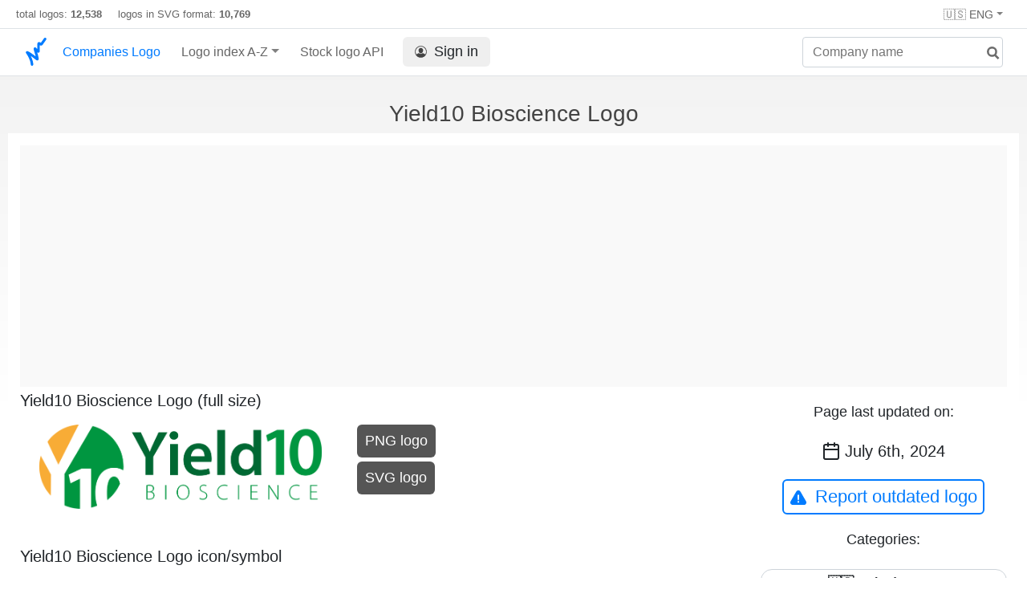

--- FILE ---
content_type: text/html; charset=UTF-8
request_url: https://companieslogo.com/yield10-bioscience/logo/
body_size: 4099
content:
<!DOCTYPE html>
<html lang="en">
<head>
<meta http-equiv="Content-Type" content="text/html; charset=UTF-8">
<title>Yield10 Bioscience logo in transparent PNG and vectorized SVG formats</title>

<link rel="apple-touch-icon" sizes="180x180" href="https://companieslogo.com/img/icons/apple-touch-icon.png">
<link rel="icon" type="image/png" sizes="32x32" href="/img/icons/favicon-32x32.png">
<link rel="icon" type="image/png" sizes="16x16" href="/img/icons/favicon-16x16.png">
<link rel="manifest" href="/img/icons/site.webmanifest">
<link rel="shortcut icon" href="https://companieslogo.com/favicon.ico" type="image/x-icon">

<link rel="canonical" href="https://companieslogo.com/yield10-bioscience/logo/" />
<meta property="og:url" content="https://companieslogo.com/yield10-bioscience/logo/" />

<meta name="robots" content="INDEX,FOLLOW">
<meta name="msapplication-TileColor" content="#ffffff">
<meta name="theme-color" content="#ffffff">
<meta name="viewport" content="width=device-width, initial-scale=1.0">
<meta property="og:title" content="Yield10 Bioscience logo in transparent PNG and vectorized SVG formats">
<meta property="og:type" content="website">
<link rel="alternate" hreflang="fr" href="https://companieslogo.com/fr/yield10-bioscience/logo/" />
<link rel="alternate" hreflang="de" href="https://companieslogo.com/de/yield10-bioscience/logo/" />
<link rel="alternate" hreflang="en" href="https://companieslogo.com/yield10-bioscience/logo/" />
<meta property="og:description" content="Download the logo of Yield10 Bioscience, in PNG and SVG format">
<meta name="description" content="Download the logo of Yield10 Bioscience, in PNG and SVG format">
<meta http-equiv="last-modified" content="2024-07-06">

<meta property="og:image" content="https://companieslogo.com/img/orig/YTEN-0d46ddd8.png?t=1720244494">

<link rel="stylesheet" type="text/css" href="/css/style.css?v=101">

<script async src="https://pagead2.googlesyndication.com/pagead/js/adsbygoogle.js?client=ca-pub-9546025474036748"
     crossorigin="anonymous"></script></head>
<body>

<div class="header-container" style="position: relative;">
<div class="row site-header-row">
<div class="site-header">
total logos: <span class="font-weight-bold">12,538</span> &nbsp;&nbsp;&nbsp;
logos in SVG format: <span class="font-weight-bold">10,769</span>

<div class="header-actions responsive-hidden">
        <div class="option-item">
                        <div class="dropdown-container" style="position: relative;">
                                <div class="dropdown">
                                        <span class="dropdown-toggle">🇺🇸 ENG</span>
                                        <div class="clear-both">
                                        </div>

                                        <div class="dropdown-menu" style="right: 0; left: auto;">
                                                <a class="dropdown-item" href="/de/yield10-bioscience/logo/" onclick="document.cookie = 'prefered_language=EUR;  max-age=91536000000; path=/;';"><div><span>🇩🇪 German</span></div></a><a class="dropdown-item" href="/fr/yield10-bioscience/logo/" onclick="document.cookie = 'prefered_language=EUR;  max-age=91536000000; path=/;';"><div><span>🇫🇷 French</span></div></a>    
                                        </div>

                                        </div>
                        </div>
                </div>
        </div>
</div>

</div>
<nav class="navbar nav-bar-companiesmarketcap navbar-expand-lg navbar-light">
<div class="navbar-collapse-container">
<button class="navbar-toggler" type="button" data-toggle="collapse" data-target="#navbarSupportedContent" aria-controls="navbarSupportedContent" aria-expanded="false" aria-label="Toggle navigation">
<span class="navbar-toggler-icon"></span>
</button>
<form class="search-form form-inline">
<input id="search-input" class="form-control search-input" type="search" placeholder="Company name" aria-label="Company name" autocomplete="off">
<button onclick="return false;" aria-label="search" class="btn-search" type="submit" disabled=""><svg xmlns="http://www.w3.org/2000/svg" viewBox="0 0 14 14" width="18" height="18"><g stroke-width="2" stroke="#6c6c6c" fill="none"><path d="M11.29 11.71l-4-4"></path><circle cx="5" cy="5" r="4"></circle></g></svg></button>
<div id="typeahead-search-results" class="typeahead-search-results"></div>
</form>
<div class="collapse navbar-collapse" id="navbarSupportedContent">
<a href="/" title="CompaniesLogo.com - public company logo database" class="responsive-hidden">
	<img alt="companieslogo.com logo" src="/companies-logo.svg" style="height: 40px;padding-top: 5px;width: 30px;" class="logo">
</a>
<ul class="navbar-nav">
<li class="nav-item">
<a class="nav-link nav-link-companiesmarketcap" href="/" style="color: #007bff;">Companies Logo</a>
</li>
<li class="nav-item dropdown megamenu-li">
<a class="nav-link nav-link-companiesmarketcap dropdown-toggle" href="#" id="dropdown-countries" data-toggle="dropdown" aria-haspopup="true" aria-expanded="false">Logo index A-Z</a>
<div class="dropdown-menu megamenu" aria-labelledby="dropdown-countries">
<div class="row">
<div class="col-sm-6 col-lg-3">
<a class="dropdown-item" href="/logos/a/">A</a>
<a class="dropdown-item" href="/logos/b/">B</a>
<a class="dropdown-item" href="/logos/c/">C</a>
<a class="dropdown-item" href="/logos/d/">D</a>
<a class="dropdown-item" href="/logos/e/">E</a>
<a class="dropdown-item" href="/logos/f/">F</a>
<a class="dropdown-item" href="/logos/g/">G</a>
<a class="dropdown-item" href="/logos/h/">H</a>
<a class="dropdown-item" href="/logos/i/">I</a>
</div>
<div class="col-sm-6 col-lg-3 border-left">
<a class="dropdown-item" href="/logos/j/">J</a>
<a class="dropdown-item" href="/logos/k/">K</a>
<a class="dropdown-item" href="/logos/l/">L</a>
<a class="dropdown-item" href="/logos/m/">M</a>
<a class="dropdown-item" href="/logos/n/">N</a>
<a class="dropdown-item" href="/logos/o/">O</a>
<a class="dropdown-item" href="/logos/p/">P</a>
<a class="dropdown-item" href="/logos/q/">Q</a>
<a class="dropdown-item" href="/logos/r/">R</a>
</div>
<div class="col-sm-6 col-lg-3 border-left">
<a class="dropdown-item" href="/logos/s/">S</a>
<a class="dropdown-item" href="/logos/t/">T</a>
<a class="dropdown-item" href="/logos/u/">U</a>
<a class="dropdown-item" href="/logos/v/">V</a>
<a class="dropdown-item" href="/logos/w/">W</a>
<a class="dropdown-item" href="/logos/x/">X</a>
<a class="dropdown-item" href="/logos/y/">Y</a>
<a class="dropdown-item" href="/logos/z/">Z</a>
</div>
<div class="col-sm-6 col-lg-3 border-left">
<a class="dropdown-item" href="/logos/etfs-and-etns/">ETFs and ETNs</a>
</div>
</div>
</div>
</li>

<li class="nav-item">
<a class="nav-link nav-link-companiesmarketcap" href="/stock-logo-api/" title="Add Stock Market logos to your Apps or Websites">Stock logo API</a>
</li>

<li class="nav-item">
<a class="nav-link nav-link-sign-in" href="/sign-in/"><button class="sign-in"><img alt="account icon" src="/img/account.svg">Sign in</button></a></li>

</ul>
</div>
</div>
</nav>
</div>



<h1 class="text-center h1-title">Yield10 Bioscience Logo</h1>
<div class="table-container">


<div class="row">

<div class="advertisement-container ads advertisement advertisement-banner">
<script async src="https://pagead2.googlesyndication.com/pagead/js/adsbygoogle.js?client=ca-pub-9546025474036748"
     crossorigin="anonymous"></script>
<!-- Header ad -->
<ins class="adsbygoogle"
     style="display:block"
     data-ad-client="ca-pub-9546025474036748"
     data-ad-slot="3641887609"></ins>
<script>
     (adsbygoogle = window.adsbygoogle || []).push({});
</script></div>

<div class="col-sm9">
<h2 class="logo-title">Yield10 Bioscience Logo (full size)</h2>
<div class="logo-section">
	<div class="img-logo-container">
		<img class="img-logo" title="Yield10 Bioscience logo large (transparent PNG)" alt="Yield10 Bioscience logo large (transparent PNG)" src="/img/orig/YTEN_BIG-9642b361.png?t=1720244494" style="object-fit: contain;width:100%;aspect-ratio:1563/467;">
	</div>
	<div class="download-button-container">
		<a href="/img/orig/YTEN_BIG-9642b361.png?t=1720244494&download=true" rel="nofollow">
			<button class="download-button">PNG logo</button>
		</a>
                <a href="/img/orig/YTEN_BIG-7df1a84f.svg?t=1720244494&download=true" rel="nofollow">
			<button class="download-button">SVG logo</button>
		</a>
	</div>
</div>

<h2 class="logo-title">Yield10 Bioscience Logo icon/symbol</h2>
<div class="logo-section">
	<div class="img-logo-container">
		<img class="img-logo" title="Yield10 Bioscience logo (transparent PNG)" alt="Yield10 Bioscience logo (transparent PNG)" src="/img/orig/YTEN-0d46ddd8.png?t=1720244494" style="object-fit: contain;width:100%;aspect-ratio:1565/1565;">
	</div>
	<div class="download-button-container">
                <a href="/img/orig/YTEN-0d46ddd8.png?t=1720244494&download=true" rel="nofollow">
			<button class="download-button">PNG logo</button>
		</a>
                <a href="/img/orig/YTEN-7211ed1e.svg?t=1720244494&download=true" rel="nofollow">
			<button class="download-button">SVG logo</button>
		</a>
	</div>
</div>

<h2 class="logo-title">Yield10 Bioscience Logo (full size) on a dark background</h2>
<div class="logo-section">
	<div class="img-logo-container">
		<img class="img-logo img-logo-dark-bg" title="Yield10 Bioscience logo fulle size on a dark background (transparent PNG)" alt="Yield10 Bioscience logo fulle size on a dark background (transparent PNG)" src="/img/orig/YTEN_BIG.D-8c91fc8a.png?t=1720244494" style="object-fit: contain;width:100%;aspect-ratio:1563/467;">
	</div>
	<div class="download-button-container">
		<a href="/img/orig/YTEN_BIG.D-8c91fc8a.png?t=1720244494&download=true" rel="nofollow">
			<button class="download-button">PNG logo</button>
		</a>
		<a href="/img/orig/YTEN_BIG.D-8e659958.svg?t=1720244494&download=true" rel="nofollow">
			<button class="download-button">SVG logo</button>
		</a>
	</div>
</div>

<h2 class="logo-title">Yield10 Bioscience Logo icon/symbol on a dark background</h2>
<div class="logo-section">
	<div class="img-logo-container">
		<img class="img-logo img-logo-dark-bg" title="Yield10 Bioscience logo on a dark background (transparent PNG)" alt="Yield10 Bioscience logo on a dark background (transparent PNG)" src="/img/orig/YTEN.D-7ae2c2cb.png?t=1720244494" style="object-fit: contain;width:100%;aspect-ratio:1565/1565;">
	</div>
	<div class="download-button-container">
		<a href="/img/orig/YTEN.D-7ae2c2cb.png?t=1720244494&download=true" rel="nofollow">
			<button class="download-button">PNG logo</button>
		</a>
		<a href="/img/orig/YTEN.D-e24d1cac.svg?t=1720244494&download=true" rel="nofollow">
			<button class="download-button">SVG logo</button>
		</a>
	</div>
</div>








<div style="clear:both;"><h2>About Yield10 Bioscience</h2>
<p>Yield10 Bioscience, Inc. operates as an agricultural bioscience company that focuses on commercializing products using the Camelina oilseeds in the United States. Its products include Camelina oil for production of high levels of the omega-3 fatty acids eicosapentanoic acid (EPA) and docosahexanoic acid (DHA); and for use as a low-carbon intensity feedstock oil for biofuels, including biodiesel, renewable diesel (RD), and sustainable aviation fuel (SAF). The company was formerly known as Metabolix, Inc. and changed its name to Yield10 Bioscience, Inc. in January 2017. Yield10 Bioscience, Inc. was incorporated in 1992 and is headquartered in Woburn, Massachusetts.</p></div>        </div>

        <div class="col-sm3 text-center">
			<p class="last-updated-title">Page last updated on:</p>
			<p class="last-updated-date"><img alt="calendar icon" src="/img/calendar-dark.svg" class="calendar-dark-icon">July 6th, 2024</p>
			<button class="button button-secondary report-outdated-btn" id="report-outdated-btn"><img class="warning-icon" alt="warning icon" src="/img/warning-blue.svg">Report outdated logo</button>

			<p class="last-updated-title">Categories:</p>
<div class="info-box categories-box">
			<a class="badge badge-light category-badge" href="/logos/usa/">🇺🇸 United States</a><a href="/logos/biotech/" class="badge badge-light category-badge">🧬 Biotech</a>		</div>
	</div>
</div>
<!--
<div class="advertisement-container ads advertisement advertisement-banner">
</div>
-->

</div>



<br/></br>

<div id="popup-container"></div>

<script>
var companySymbol = 'YTEN';

function submitOutdated() {
                var description = document.getElementById('outdated-description').value;

                var params = 'symbol=' + companySymbol + '&description=' + description + '&url=' + window.location.href;

                var xhr = new XMLHttpRequest();
                xhr.open('POST', '/report-outdated/', true);
                xhr.setRequestHeader('Content-type', 'application/x-www-form-urlencoded');

                xhr.responseType = 'json';
                xhr.send(params);

                xhr.onload = function() {
                        console.log(xhr.response);

			document.getElementById('popup-container').innerHTML = '';
                };
}

function displayReportOutdatedPopup() {
document.getElementById('popup-container').innerHTML = `<div class="popup-overlay"></div>
<div class="popup-container not-closable">

<div class="popup">

<div style="position:absolute; right: 20px;">
        <a href="#" onclick="document.getElementById('popup-container').innerHTML = ''; return false;" class="close-popup"><span class="popup-close-icon"></span></a>
</div>


  <div class="popup-title">Report outdated Logo</div>
  <div class="popup-body">
    <label>Please let us know where we can find an updated version of the logo:</label>
	<textarea id="outdated-description" style="width: 100%;height: 80px;"></textarea>
    <div class="popup-buttons text-center">
      <div>
        <button style="min-width: 50%;" class="button-primary button-form" onclick="submitOutdated()">Submit</button>
      </div>
    </div>
  </div>

</div>
</div>`;
}

document.getElementById('report-outdated-btn').addEventListener('click', displayReportOutdatedPopup);
</script>




<div class="footer-container">
<div class="footer-section">
<div class="footer row">
<div class="col-sm-6">
<h4>About CompaniesLogo</h4>
<p class="no-margin-top">CompaniesLogo.com is maintaining an up to date database containing the logos of publicly listed companies and ETFs.</p>
<h4>Disclaimer</h4>
<p class="no-margin-top"> CompaniesLogo is neither affiliated nor sponsored by companies whose logos are displayed on this site, the logos belong to their respective copyright holders and are displayed solely for editorial and informational purposes.</p>
</div>
<div class="col-sm-6">
<h4>Contact</h4>
<p class="no-margin-top">For inquiries or if you want to report a problem write to <span class="contact-email">inf<span class="hidden">nospam</span>o@companies<span class="hidden">(nospam)</span>logo.com</span></p>

<h4>Links</h4>
<ul class="footer-links">
<li><a href="/api-documentation/">API documentation</a></li>
<li><a href="/stock-logo-api/#pricing">API Pricing</a></li>
<li><a href="/terms-and-conditions/">API Terms of Service</a></li>
<li><a href="/privacy/">Privacy Policy</a></li>
<li><a href="/about/">About Us</a></li>

<li><a href="/imprint/">Imprint</a></li>
   
</ul>
<p>
&#169; 2025 CompaniesLogo.com
</p>
</div>
</div>
</div>
</div>
<script>
isLoggedIn = 0;
</script>
<script src="/js/script.js?v=57"></script>
<script src="/clever_ads.js"></script>
<script src="/js/lut.js?v=3"></script>
</body></html>


--- FILE ---
content_type: text/html; charset=utf-8
request_url: https://www.google.com/recaptcha/api2/aframe
body_size: 268
content:
<!DOCTYPE HTML><html><head><meta http-equiv="content-type" content="text/html; charset=UTF-8"></head><body><script nonce="JDjBq4M4Wg2-driyXkCNgw">/** Anti-fraud and anti-abuse applications only. See google.com/recaptcha */ try{var clients={'sodar':'https://pagead2.googlesyndication.com/pagead/sodar?'};window.addEventListener("message",function(a){try{if(a.source===window.parent){var b=JSON.parse(a.data);var c=clients[b['id']];if(c){var d=document.createElement('img');d.src=c+b['params']+'&rc='+(localStorage.getItem("rc::a")?sessionStorage.getItem("rc::b"):"");window.document.body.appendChild(d);sessionStorage.setItem("rc::e",parseInt(sessionStorage.getItem("rc::e")||0)+1);localStorage.setItem("rc::h",'1769771342578');}}}catch(b){}});window.parent.postMessage("_grecaptcha_ready", "*");}catch(b){}</script></body></html>

--- FILE ---
content_type: text/css
request_url: https://companieslogo.com/css/style.css?v=101
body_size: 9809
content:
.row{display:flex;flex-wrap:wrap}.font-weight-bold{font-weight:700!important}.justify-content-center{justify-content:center!important}.pagination{display:-ms-flexbox;display:flex;padding-left:0;list-style:none;border-radius:.25rem}.page-item:last-child .page-link{border-top-right-radius:.25rem;border-bottom-right-radius:.25rem}.page-item:first-child .page-link{margin-left:0;border-top-left-radius:.25rem;border-bottom-left-radius:.25rem}.page-link:hover{z-index:2;color:#0056b3;text-decoration:none;background-color:#e9ecef;border-color:#dee2e6}.table td,.table th{padding:.75rem;vertical-align:top;border-top:1px solid #dee2e6}table th{white-space:nowrap}th{text-align:inherit}.float-left{float:left!important}.float-right{float:right!important}.d-none{display:none!important}.text-right{text-align:right!important}.text-left{text-align:left!important}.text-center{text-align:center!important}.navbar-collapse-container{width:1220px;max-width:1270px;margin-left:auto;margin-right:auto}.navbar-collapse{-ms-flex-preferred-size:100%;flex-basis:100%;-ms-flex-positive:1;flex-grow:1;-ms-flex-align:center;align-items:center}.collapse:not(.show){display:none}.navbar-nav{display:-ms-flexbox;display:flex;-ms-flex-direction:column;flex-direction:column;padding-left:0;margin-bottom:0;list-style:none}dl,ol,ul{margin-top:0;margin-bottom:1rem}.nav-link{display:block;padding:.5rem 1rem}.dropdown-toggle::after{color:gray}.dropdown-toggle::after{display:inline-block;width:0;height:0;margin-left:.255em;vertical-align:.255em;content:"";border-top:.3em solid;border-right:.3em solid transparent;border-bottom:0;border-left:.3em solid transparent}.dropdown-menu.show{display:block}.navbar-nav .dropdown-menu{position:static;float:none}.dropdown-menu{position:absolute;top:100%;left:0;z-index:1000;display:none;float:left;min-width:10rem;padding:.5rem 0;font-size:1rem;color:#212529;text-align:left;list-style:none;background-color:#fff;background-clip:padding-box;border:1px solid rgba(0,0,0,.15);border-radius:.25rem}.border-left{border-color:#dadada;border-width:0 0 0 1px;border-style:solid}.col-lg-2,.col-lg-3,.col-sm-6,.col-lg-4,.col-lg-6,.col-sm-9,.col-sm-3,.col-lg-8,.col-lg-4{position:relative;width:100%;min-height:1px;padding-right:15px;padding-left:15px}@media(min-width:576px){.col-sm-6{-ms-flex:0 0 50%;flex:0 0 50%;max-width:50%}.col-sm-3{-ms-flex:0 0 25%;flex:0 0 25%;max-width:25%}.col-sm-9{-ms-flex:0 0 75%;flex:0 0 75%;max-width:75%}}h5{font-size:1.25rem}h1,h2,h3,h4,h5,h6{margin-bottom:.5rem;font-family:inherit;font-weight:500;line-height:1.2;color:inherit}h1,h2,h3,h4,h5,h6{margin-top:0;margin-bottom:.5rem}.dropdown-item{display:block;width:100%;padding:.25rem 1.5rem;clear:both;font-weight:400;color:#212529;text-align:inherit;white-space:nowrap;background-color:transparent;border:0}.dropdown-item:focus,.dropdown-item:hover{color:#16181b;text-decoration:none;background-color:#f8f9fa}*,::after,::before{box-sizing:border-box}.navbar-toggler:not(:disabled):not(.disabled){cursor:pointer}.navbar-light .navbar-toggler{color:rgba(0,0,0,.5);border-color:rgba(0,0,0,.1)}[type=reset],[type=submit],button,html [type=button]{-webkit-appearance:button}.navbar-toggler{padding:.25rem .75rem;font-size:1.25rem;line-height:1;background-color:transparent;border:1px solid transparent;border-radius:.25rem}button,select{text-transform:none}button,input{overflow:visible}body .navbar-toggler-icon{background-image:url([data-uri])}.dark .navbar-toggler-icon{background-image:url([data-uri])}@media(max-width:1010px){body .navbar-collapse-container{width:100%;max-width:100vw}body ul.navbar-nav{width:100%}body .navbar-collapse-container{margin-left:0}body .megamenu .row{width:100%}}.form-control{display:block;width:100%;height:calc(2.25rem + 2px);padding:.375rem .75rem;font-size:1rem;line-height:1.5;color:#495057;background-color:#fff;background-clip:padding-box;border:1px solid #ced4da;border-radius:.25rem;transition:border-color .15s ease-in-out,box-shadow .15s ease-in-out}.mt-4,.my-4{margin-top:1.5rem!important}.nav-tabs{border-bottom:1px solid #dee2e6}.nav{display:-ms-flexbox;display:flex;-ms-flex-wrap:wrap;flex-wrap:wrap;padding-left:0;margin-bottom:0;list-style:none}.nav-tabs .nav-item{margin-bottom:-1px}.nav-tabs .nav-item.show .nav-link,.nav-tabs .nav-link.active{color:#495057;background-color:#fff;border-color:#dee2e6 #dee2e6 #fff}.nav-tabs .nav-link{border:1px solid transparent;border-top-left-radius:.25rem;border-top-right-radius:.25rem}.nav-link{display:block;padding:.5rem 1rem}input[type=search]::-ms-clear{display:none;width:0;height:0}input[type=search]::-ms-reveal{display:none;width:0;height:0}input[type=search]::-webkit-search-decoration,input[type=search]::-webkit-search-cancel-button,input[type=search]::-webkit-search-results-button,input[type=search]::-webkit-search-results-decoration{display:none}a{color:#007bff;text-decoration:none;background-color:transparent;-webkit-text-decoration-skip:objects}a:hover{color:#0056b3;text-decoration:underline}a.nav-link:hover{text-decoration:none}.nav-tabs .nav-link:focus,.nav-tabs .nav-link:hover{border-color:#e9ecef #e9ecef #dee2e6}.navbar .flag{height:16px;width:16px;margin-right:4px} .flag{height:22px;width:22px;vertical-align:text-bottom;margin-bottom:2px}.pt-1{padding-top:.25rem!important}.pl-5{padding-left:3rem!important}.popup-buttons-2 button{height:40px}.alert-warning{color:#856404;background-color:#fff3cd;border-color:#ffeeba}.alert{position:relative;padding:.75rem 1.25rem;margin-bottom:1rem;border:1px solid transparent;border-radius:.25rem}.p-0{padding:0!important}.pt-2,.py-2{padding-top:.5rem!important}

.adsbygoogle {
	min-height: 280px;
}

h2.h2-api-page-title, h2.h2-title  {
    font-size: 26px;
    padding-top: 35px;
	padding-bottom: 15px;
	position: relative;
}
.easy-api-integration-right {
	padding-top: 5px;
}
.presentation .catchphrase {
	max-width: 80%;
	margin-left: auto;
	margin-right: auto;
	color: #686868;
	line-height: 26px;
	font-size: 18px;
}
.presentation h1.h1-title {
	font-size: 42px;
}
.presentation h2 {
	font-size: 28px;
}
.presentation .action-button-container {
	padding-top: 10px;
	padding-bottom: 20px;
}
.presentation .pricing-link {
	margin-right:10px;
}
.presentation .action-button-container button {
	font-size: 22px;
	padding-left: 24px;
	padding-right: 24px;
}
.navbar-collapse {
	width: 100%;
}
button {
	color: #212529;
}
body {
	background: linear-gradient(0deg, rgba(255,255,255,1) 0%, rgba(240,240,240,1) 100%) no-repeat top;
	background-size: 100% 500px;
	font-family: "Proxima Nova",-apple-system,BlinkMacSystemFont,'Segoe UI',Roboto,Oxygen-Sans,Ubuntu,Cantarell,'Helvetica Neue',sans-serif;
	margin: 0;
	font-size: 1rem;
	font-weight: 400;
	line-height: 1.5;
	color: #212529;
	text-align: left;
}
body.dark {
	background: linear-gradient(0deg, rgba(52,62,89,1) 0%, rgba(58,64,74,1) 100%) no-repeat top;
        background-size: 100% 500px;
}
body, .site-header-row, .nav-bar-companiesmarketcap, .typeahead-search-results,.form-control:focus, .dropdownSelectSort {
	background-color: #fff;
}
body.dark, .dark .nav-bar-companiesmarketcap, .dark .typeahead-search-results, .dark .form-control:focus, .dark .dropdownSelectSort {
        background-color: #343e59;
}
.dark .dropdownSelectSort, .dark .site-header-row, .dark .ranking-bar span.option, .dark .footer-container, .dark .page-link, .dark .nav-bar-companiesmarketcap, .dark .typeahead-search-results,.dark .profile-container,.dark .dropdown-menu {
	background-color: #2B2D3E;
	color: #ffffff;
}
.dark .ranking-bar, .dark .bottom-table-description {
	color: #ffffff
}
.dark-shown {
	display: none;
}
.dark .dark-shown {
	display: inline;
}
.dark .dark-hidden {
	display: none;
}
.bottom-table-description {
	color: #495057;
}
#chartdiv {
	width: 100%;
	height: 500px;
}
.row {
	margin-right: 0px;
	margin-left: 0px;
}
.company-logo {
	margin-top: 5px;
	height: 32px;
	width: 32px;
}
.company-name {
	font-size:20px;
}
.company-code {
	font-size:12px;
	opacity: 0.6;
}
.site-header {
	width: 1280px;
	margin-left: auto;
	margin-right: auto;
	font-size: 13px;
	padding-left: 20px;
	margin-bottom: 8px;
	margin-top: 8px;
	color: #666;
}
.h1-title {
	color: #444;
}
.dark .h1-title {
	color: #fff;
}
.dark .ranking-bar span.active {
	color: #afa;
}
.p-5px {
	padding: 5px;
}
.company-outliner {
	background-color: #fff;
}
.precious-metals-outliner {
	background-color: #fffccc;
}

.etf-outliner {
	background-color: #aaffff;
}

.crypto-outliner {
	background-color: #ffaaff;
}
.dark .company-outliner {
        background-color: #2B2D3E;
}
.dark .precious-metals-outliner {
        background-color: #645000;
	color: #fff;
}
.dark .etf-outliner {
        background-color: #0080ff;
}
.dark .crypto-outliner {
        background-color: #ff0060;
}

.ranking-bar {
	padding: 10px;
	padding-top: 20px;
	padding-bottom: 10px;
	max-width: 1250px;
	margin-left: auto;
	margin-right: auto;
	font-size: 18px;
	font-weight: 500;
	color: #444444;
	overflow-x: auto;
	white-space: nowrap;
}
.ranking-bar span.option {
	color: #222222;
	border-radius: 22px;
	height: 18px;
	white-space: nowrap;
	padding: 8px 12px;
	white-space: normal;
	position: relative;
	background-color: #ffffff;
	font-weight: 400;
	white-space: nowrap;
	margin-left: 4px;
	box-shadow: 0 0.1rem 0.3rem 0 rgba(0,0,0,.1);
}
.ranking-bar a:hover {
	text-decoration: none;
}
.ranking-bar span.active { 
	background-color: #ffffff;
	border-color: #05b169;
	color: #05b169;
}
.ranking-bar span.ranked-by { 
	margin-right: 5px;
}
.table-container, .container {
	margin-top: 10px;
	margin-left: 10px;
	margin-right: 10px;
	max-width: 100%;
	overflow-x: auto;
	background-color:#fff;
}
.table-container.shadow {
	-webkit-box-shadow: 0 .5rem 1rem rgba(0,0,0,0.15);
	-moz-box-shadow: 0 .5rem 1rem rgba(0,0,0,0.15);
	box-shadow: 0 .5rem 1rem rgba(0,0,0,.15);
	border-radius: 5px;
}
.table-container {
	margin-top: 0px !important;
	margin-bottom: 0px !important;
}
.bottom-table-description {
	margin-top: 15px;
}
.signin-btn {
	height: 22px;
	background: none;
	border-width: 1px;
	border-style: solid;
	padding: 0px;
	padding-left: 10px;
	padding-right: 10px;
	border-color: #444444;
	margin-right: 20px;
	border-radius: 19px;
	font-size: 14px;
	font-weight: 800;
	color: #212529;
	border:none;
}
.percentage-red, .text-red {
	color: #fa4444;
}
.percentage-green, .text-green {
	color: #05b169;
}
table th.sorting {
	-webkit-user-select: none;    
	-moz-user-select: none;
	-ms-user-select: none;
	user-select: none;
	outline: none;
}
ul.footer-links a {
	color: #007bff;
	text-decoration: underline;
}
ul.footer-links a:hover {
        color: #007bff;
}
ul.footer-links li {
	padding-top: 2px;
	padding-bottom: 2px;
}
.name-td .logo-container {
	padding-top: 0.25rem;
	float: left;
}
.name-td .name-div {      
	padding-left: 3rem;
}
.table thead th {
	border-bottom: none;
	border-top: none;
}
.sparkline-td {
	padding-top:5px !important;
}
.sparkline-td svg {
	stroke-width: 2px;
	fill: none;
	height: 50px;
	width: 160px;
}
.sparkline-td.red svg {
	stroke: #fa4444;
}
.sparkline-td.green svg {
        stroke: #05b169;
}
svg .cursorText {
	fill: #2a2a2a;
}
.dark svg .cursorText {
	fill: #fff;
}
svg .cursorText2 {
	fill: #808080;
}
.dark svg text.small {
	fill: #fff;
}
@media only screen and (min-width: 1340px) {
    .table-container, .bottom-table-description, .container {
        max-width: 1300px;
        margin-left: auto;
        margin-right: auto;
    }
}
.footer-section {
	max-width: 1280px;
	margin-left: auto;
	margin-right: auto;
}
.footer-container {
	padding:20px;
	background-color: #F5F7F7;
}
.nav-bar-companiesmarketcap {
	border-width:1px 0px 1px 0px;
	border-color:#dee2e6;
	border-style: solid;
	margin-bottom: 15px;
	margin-top: 0px;
	padding: 0rem 1rem 0rem 1rem;
	display: flex;
	align-items: center;	
}
.navbar-nav .nav-link.nav-link-companiesmarketcap {
	margin-left: 10px;
	font-weight: 500;
	color: #666;
	padding: 17px 0.5rem 17px 0.5rem;
}
.navbar-nav .nav-link.nav-link-companiesmarketcap:hover {
	color: #444;
	text-decoration: none;
}
ul.navbar-nav {
	margin-left: auto;
	margin-right: auto;
	width: 1220px;
}
.navbar-toggler-icon {
	width: 2em;
	height: 2em;
	display: inline-block;
	vertical-align: middle;
	content: "";
	background: no-repeat center center;
	background-size: 100% 100%;
}
.megamenu-li {
	position: static;
}

.megamenu {
	position: absolute;
	width: 100%;
	left: 0;
	right: 0;
	padding: 15px;
}
.megamenu .row {
	width:1220px;
	margin-left:auto;
	margin-right: auto;
}
.dropdown-menu.megamenu {
	border-width: 0px 0px 1px 0px;
}
.border-left {
	border-color: #dadada;
	border-width: 0px 0px 0px 1px;
	border-style: solid;
}
.dropdown-item.active, .dropdown-item:active {
	color: #16181b;
	text-decoration: none;
	background-color: #f8f9fa;
}
.dropdownSelectSort {
	border: 1px solid #ced4da;
	padding: 0px 8px 0px 8px;
	font-size: 1.75rem;
}
#company-tab-menu {
	width: 100%;
	margin-top: 20px;
}
.info-box {
	float: left;
	width: 33%;
	text-align: left;
}
.info-box .line1 {
	font-size: 24px;
}
.info-box .line2 {
	font-size: 14px;
	color: #8f8f8f;
}
.company-description {
	max-height: 190px;
	overflow-y: scroll;
	-ms-overflow-style: none;  /* IE and Edge */
	scrollbar-width: none;  /* Firefox */
}
.company-description::-webkit-scrollbar {
	display: none;
}
.info-box-container {
	padding-top: 20px;
	padding-bottom: 20px;
}
.info-box-container .row{
	padding-bottom: 20px;
}
.category-stats-bar {
	text-align:center;
	opacity: 0.8;
}
.category-stats-bar .companies-count {
	margin-right: 15px;
}
.category-stats-bar span.actions {
	margin-left: 15px;
}
.category-stats-bar .actions img{
	height:16px;
	vertical-align:baseline;
}
.responsive-shown {
	display: none;
}
.col-sm6 {
	width: 50%;
}
.col-sm9 {
        width: 75%;
}
.col-sm3 {
        width: 25%;
}
.account-section {
	padding-left: 30px;
	padding-right: 30px;
}
.no-margin-top {
	margin-top: 0;
}
@media only screen and (max-width: 575px) {
	.dropdown-item {
		margin-top: 2px;
		margin-bottom: 2px;
	}

	.border-left {
		border-width:0
	}
}
@media only screen and (max-width: 1010px) {
	.account-section {
		padding-left: 10px;
		padding-right: 10px;
	}
	.col-sm6 {
		width: 100%;
	}
        .col-sm9 {
                width: 100%;
        }
        .col-sm3 {
                width: 100%;
        }
	.table-container, .bottom-table-description, .container {
		margin-left: 0;
		margin-right: 0;
	}
	rh, .responsive-hidden {
		display: none;
	}
	.responsive-shown {
        	display: block;
	}
	.company-logo-container {
		float: left;
		padding-right: 40px;
	}
	.company-logo-container img {
		width: 64px;
		height: 64px;
	}
	.company-title-container .company-name {
		font-size: 32px;
	}
	.company-title-container .company-code {
		display: none;
	}
}
@media (max-width: 1260px) {
	.navbar.nav-bar-companiesmarketcap #navbarSupportedContent {
		width: 100%;
	}
}
.badge {
	width: 100%;
}
.badge.category-badge {
	margin-bottom: 8px;
	font-size: 16px;
	margin-right: 5px;
	border: 1px solid #ced4da;
	background-color: transparent;
	border-radius: 14px;
	padding-right: 10px;
	padding-left: 10px;
	display: inline-block;
	padding: 0.5em 0.4em;
	font-weight: 700;
	line-height: 1;
	text-align: center;
	white-space: nowrap;
	vertical-align: baseline;
}
.badge.category-badge:hover {
	background-color: #f4f4f4;
}
.info-box.categories-box {
	width: 100%;
	padding-top: 5px;
}
.categories-box .line2 {
	padding-top: 5px;
}
@media (min-width: 1010px) {
	.navbar #navbarSupportedContent {
		float:left;
		max-width: 725px;
		display: flex!important;
		flex-basis: auto;
	}
	.navbar-expand-lg .navbar-nav {
		-ms-flex-direction: row;
		flex-direction: row;
	}
	.navbar-expand-lg .navbar-nav .dropdown-menu {
		position: absolute;
	}
	.col-lg-3 {
		-ms-flex: 0 0 25%;
		flex: 0 0 25%;
		max-width: 25%;
	}
	.navbar-expand-lg .navbar-toggler {
    		display: none;
	}
	.site-header {
		height: 19px;
	}
	.col-lg-6 {
		-ms-flex: 0 0 50%;
		flex: 0 0 50%;
		max-width: 50%;
	}
	.col-lg-2 {
		-ms-flex: 0 0 16.666667%;
		flex: 0 0 16.666667%;
		max-width: 16.666667%;
	}
	.col-lg-4 {
		-ms-flex: 0 0 33.333333%;
		flex: 0 0 33.333333%;
		max-width: 33.333333%;
	}
	.col-lg-8 {
		-ms-flex: 0 0 66.666667%;
		flex: 0 0 66.666667%;
		max-width: 66.666667%;
	}
	.col-lg-4 {
		-ms-flex: 0 0 33.333333%;
		flex: 0 0 33.333333%;
		max-width: 33.333333%;
	}
}
.navbar-collapse-container {
	width: 1220px;
	max-width: 1270px;
	margin-left: auto;
	margin-right: auto;
}
.search-form {
	float: right;
	padding-top: 10px;
	padding-bottom: 10px;
}
.search-form input.search-input {
	width: 250px;
}
.search-form .btn-search {
	background-color: transparent;
	border-width: 0;
	cursor: default;
	position: absolute;
	height: 25px;
	width: 25px;
	margin-top: -30px;
    margin-left: 215px;
}
.search-form .btn-search svg{
	vertical-align: baseline;
}
.typeahead-search-results {
	z-index: 10000;
	display: none;
	position:absolute;
	width: 250px;
	border: 1px #ced4da solid;
	padding: 10px;
}
.form-control:focus {
	color: #495057;
	border-color: #007bff;
	outline: 0;
	box-shadow: none;
}
.color-dark-grey {
	color: #495057;
}
.dropdown .dropdown-menu {
	-webkit-box-shadow: 8px 11px 33px -22px rgba(0,0,0,0.75);
	-moz-box-shadow: 8px 11px 33px -22px rgba(0,0,0,0.75);
	box-shadow: 8px 11px 33px -22px rgba(0,0,0,0.75);
}
.dropdown #dropdownSortDisplay {
	font-size: 1.5rem;
	min-width: 250px;
	position: absolute;
	transform: translate3d(781px, 44px, 0px);
	top: 0px;
	left: 0px;
	will-change: transform;
	display: none;
}
.arrow {
	border: solid black;
	border-width: 0 2px 2px 0;
	display: inline-block;
	padding: 3px;
}
.mover.up .arrow {
	transform: rotate(-135deg);
	-webkit-transform: rotate(-135deg);
}
.mover.down .arrow {
	transform: rotate(45deg);
	-webkit-transform: rotate(45deg);
}
td .mover {
	padding-right: 15px;
	white-space: nowrap;
	margin-left: -15px;
}
td .mover.up {
	color: #05b169;
}
td .mover.up i {
	border-color: #05b169;
}
td .mover.down {
	color: #fa4444;
}
td .mover.down i {
	border-color: #fa4444;
	margin-bottom: 3px;
}
.header-actions a {
	text-decoration: none;
}
.header-actions svg {
	fill: #444444;
}
.dark {
	background-color: #050510;
	color:#fafafa;
}
.dark .header-actions svg {
        fill: #ffffff;
}
.dark .percentage-green, .dark .text-green {
	color:#afa;
}
.dark .footer a {
	color: #ffffff;
}
.dark .percentage-red, .dark .text-red {
	color:#fa5555;
}
.dark .nav-bar-companiesmarketcap {
	border-color: #343e59;
}
.dark .nav-link.nav-link-companiesmarketcap {
	color: #fafafa !important;
}
.dark tr.cryptocurrency-outliner {
	    background-color: #000ccc;
}
.dark a, .dark a:hover {
	color: #00bbff;
}
.dark .dropdown-menu {
	border-color: #bababa;
}
.dark .dropdown-item:hover, .dark .dropdown-item:focus {
	background-color: #11131d;
}
.dark .dropdown-item {
	color: #fafafa;
}
.navbar-light .navbar-toggler {
	border: none;
	margin: 0.25rem 0rem 0.25rem 0rem;
}
.dark .navbar-light .navbar-toggler-icon {
	background-color: url("data:image/svg+xml;charset=utf8,%3Csvg viewBox='0 0 30 30' xmlns='http://www.w3.org/2000/svg'%3E%3Cpath stroke='#bababa' stroke-width='2' stroke-linecap='round' stroke-miterlimit='10' d='M4 7h22M4 15h22M4 23h22'/%3E%3C/svg%3E");
}
.dark .badge.category-badge {
	color: #fafafa;
}
.dark .background-ya {
	background-color: #ff6a00;
}
.dark .dropdownSelectSort {
	border-color: #252d3f;
}
.dark .nav-tabs .nav-link {
	color: #00bbff;
}
.dark .nav-tabs .nav-link.active, .nav-tabs .nav-item.show .nav-link {
	background-color: #2B2D3E;
	border-color: #dee2e6 #dee2e6 #2B2D3E;
}
.dark .badge.category-badge:hover {
	background-color: #444444;
}
.dark .search-form input.search-input {
	background-color: #050510;
	border-color: #252d3f;
	color: #ffffff;
}
.dark .table td {
	border-top: 1px solid #343e59;
}
.dark td .mover.up {
	color: #afa;
}
.dark td .mover.up i {
	border-color: #afa;
}
.dark td .mover.down {
	color: #fa5555;
}
.dark td .mover.down i {
	border-color: #fa5555;
	margin-bottom: 3px;
}
.company-profile-logo {
        height: 128px;
        width: 128px;
}
.profile-container {
        background-color: #fff;
}

/* data tables */

table.dataTable thead .sorting:before,
table.dataTable thead .sorting_asc:before,
table.dataTable thead .sorting_asc_disabled:before,
table.dataTable thead .sorting_desc:before,
table.dataTable thead .sorting_desc_disabled:before {
	right: 8px;
	position: absolute;
	top: 12px;
	content: "\25B2";
	font-weight: 900;
	font-size: 10px;
}

table.dataTable thead .sorting:after,
table.dataTable thead .sorting_asc:after,
table.dataTable thead .sorting_asc_disabled:after,
table.dataTable thead .sorting_desc:after,
table.dataTable thead .sorting_desc_disabled:after {
	content: "\25BC";
	font-weight: 900;
	right: 8px;
	top: 20px;
	position: absolute;
	font-size: 10px;
}
  
table.dataTable thead>tr>th.sorting_asc, table.dataTable thead>tr>th.sorting_desc, table.dataTable thead>tr>th.sorting, table.dataTable thead>tr>td.sorting_asc, table.dataTable thead>tr>td.sorting_desc, table.dataTable thead>tr>td.sorting {
	padding-right: 22px;
}

table.dataTable{clear:both;margin-top:10px !important;margin-bottom:6px !important;max-width:none !important;border-collapse:separate !important;border-spacing:0}table.dataTable td,table.dataTable th{-webkit-box-sizing:content-box;box-sizing:content-box}table.dataTable td.dataTables_empty,table.dataTable th.dataTables_empty{text-align:center}table.dataTable.nowrap th,table.dataTable.nowrap td{white-space:nowrap}div.dataTables_wrapper div.dataTables_length label{font-weight:normal;text-align:left;white-space:nowrap}div.dataTables_wrapper div.dataTables_length select{width:auto;display:inline-block}div.dataTables_wrapper div.dataTables_filter{text-align:right}div.dataTables_wrapper div.dataTables_filter label{font-weight:normal;white-space:nowrap;text-align:left}div.dataTables_wrapper div.dataTables_filter input{margin-left:0.5em;display:inline-block;width:auto}div.dataTables_wrapper div.dataTables_info{padding-top:0.85em;white-space:nowrap}div.dataTables_wrapper div.dataTables_paginate{margin:0;white-space:nowrap;text-align:right}div.dataTables_wrapper div.dataTables_paginate ul.pagination{margin:2px 0;white-space:nowrap;justify-content:flex-end}div.dataTables_wrapper div.dataTables_processing{position:absolute;top:50%;left:50%;width:200px;margin-left:-100px;margin-top:-26px;text-align:center;padding:1em 0}table.dataTable thead>tr>th:active,table.dataTable thead>tr>td:active{outline:none}table.dataTable thead .sorting,table.dataTable thead .sorting_asc,table.dataTable thead .sorting_desc,table.dataTable thead .sorting_asc_disabled,table.dataTable thead .sorting_desc_disabled{cursor:pointer;position:relative}table.dataTable thead .sorting:before,table.dataTable thead .sorting:after,table.dataTable thead .sorting_asc:before,table.dataTable thead .sorting_asc:after,table.dataTable thead .sorting_desc:before,table.dataTable thead .sorting_desc:after,table.dataTable thead .sorting_asc_disabled:before,table.dataTable thead .sorting_asc_disabled:after,table.dataTable thead .sorting_desc_disabled:before,table.dataTable thead .sorting_desc_disabled:after{position:absolute;bottom:0.9em;display:block;opacity:0.3}table.dataTable thead .sorting:before,table.dataTable thead .sorting_asc:before,table.dataTable thead .sorting_desc:before,table.dataTable thead .sorting_asc_disabled:before,table.dataTable table.dataTable thead .sorting:after,table.dataTable thead .sorting_asc:after,table.dataTable thead .sorting_desc:after,table.dataTable thead .sorting_asc_disabled:after,table.dataTable thead .sorting_desc_disabled:after{}table.dataTable thead .sorting_asc:before,table.dataTable thead .sorting_desc:after{opacity:1}table.dataTable thead .sorting_asc_disabled:before,table.dataTable thead .sorting_desc_disabled:after{opacity:0}div.dataTables_scrollHead table.dataTable{margin-bottom:0 !important}div.dataTables_scrollBody table{border-top:none;margin-top:0 !important;margin-bottom:0 !important}div.dataTables_scrollBody table thead .sorting:before,div.dataTables_scrollBody table thead .sorting_asc:before,div.dataTables_scrollBody table thead .sorting_desc:before,div.dataTables_scrollBody table thead .sorting:after,div.dataTables_scrollBody table thead .sorting_asc:after,div.dataTables_scrollBody table thead .sorting_desc:after{display:none}div.dataTables_scrollBody table tbody tr:first-child th,div.dataTables_scrollBody table tbody tr:first-child td{border-top:none}div.dataTables_scrollFoot>.dataTables_scrollFootInner{box-sizing:content-box}div.dataTables_scrollFoot>.dataTables_scrollFootInner>table{margin-top:0 !important;border-top:none}@media screen and (max-width: 767px){div.dataTables_wrapper div.dataTables_length,div.dataTables_wrapper div.dataTables_filter,div.dataTables_wrapper div.dataTables_info,div.dataTables_wrapper div.dataTables_paginate{text-align:center}}table.dataTable.table-sm>thead>tr>th{padding-right:20px}table.dataTable.table-sm .sorting:before,table.dataTable.table-sm .sorting_asc:before,table.dataTable.table-sm .sorting_desc:before{top:5px;right:0.85em}table.dataTable.table-sm .sorting:after,table.dataTable.table-sm .sorting_asc:after,table.dataTable.table-sm .sorting_desc:after{top:5px}table.table-bordered.dataTable th,table.table-bordered.dataTable td{border-left-width:0}table.table-bordered.dataTable th:last-child,table.table-bordered.dataTable th:last-child,table.table-bordered.dataTable td:last-child,table.table-bordered.dataTable td:last-child{border-right-width:0}table.table-bordered.dataTable tbody th,table.table-bordered.dataTable tbody td{border-bottom-width:0}div.dataTables_scrollHead table.table-bordered{border-bottom-width:0}div.table-responsive>div.dataTables_wrapper>div.row{margin:0}div.table-responsive>div.dataTables_wrapper>div.row>div[class^="col-"]:first-child{padding-left:0}div.table-responsive>div.dataTables_wrapper>div.row>div[class^="col-"]:last-child{padding-right:0}

@media only screen and (min-width: 1460px) {
	.search-form .btn-search {
		margin-left: 300px;
	}
	.navbar #navbarSupportedContent {
		max-width: 782px;
	}
	.table-container, .container {
		max-width: 1400px;
	}
	.ranking-bar {
		max-width: 1350px;
	}
	.site-header {
		font-size: 14px;
		width: 1380px;
	}
	.navbar-collapse-container {
		width: 1320px;
		max-width: 1370px;
	}
	h1 {
		font-size: 2rem;
	}
	body {
		font-size: 18px;
	}
	.dropdown-item {
		font-size: 18px;
	}
	.search-form input.search-input {
		width: 340px;
		font-size: 18px;
	}
	.typeahead-search-results {
		width: 340px;
	}
	.ranking-bar {
		font-size: 18px;
	}
	.company-logo {
		height: 38px;
		width: 38px;
	}
	.name-td .name-div {
		padding-left: 3.5rem;
	}
	.company-name {
		font-size: 22px;
	}
	.info-box .line2 {
		font-size: 16px;
	}
	.company-title-container .company-code {
		font-size: 14px;
	}
	.footer-section {
		    max-width: 1380px;
	}
	.sparkline-td svg {
		margin-top: 12px;
	}
}
.hidden {
	display: none !important;
}
body .hidden {
	display: none !important;
}
.overflow-hidden {
	overflow: hidden;
}
.tooltip-style {
	box-sizing: border-box;
	padding-left:10px;
	padding-right: 10px;
	position: fixed;
	background-color: #222;
	color: #fff;
	border-radius: 10px;
}
.page-link {
	margin-left: 10px;
	margin-right: 10px;
	float: left;
	position: relative;
	display: block;
	padding: 0.5rem 0.75rem;
	line-height: 1.25;
	color: #007bff;
	background-color: #fff;
	border: 1px solid #dee2e6;
}

/* POPUP */
.popup-overlay {
	position: fixed;
	height: 100%;
	width: 100%;
	opacity: 0.6;
	top: 0;
	left: 0;
	z-index: 10001;
	background-color: #888;
}
.dark .popup-overlay {
	background-color: #222;
}
.dark .popup {
	background-color: #444;
}
.popup {
	z-index: 10002;
	background-color: #fff;
	width: 800px;
	padding: 20px;
	border-radius: 26px;
	margin: auto;
	vertical-align: middle;
	position: relative;
}
.popup-container {
	position: fixed;
	z-index: 100000;
	overflow-y: scroll;
	width: 100%;
	height: 100%;
	top: 0;
	left: 0;
	vertical-align: middle;
	display: flex;
	align-items: center;
}
.popup-title {
	font-size: 30px;
	text-align: center;
}
.popup-title img {
	height: 30px;
	vertical-align: bottom;
	padding-bottom: 2px;
	margin-right: 5px;
}
.popup-body {
	padding-top: 15px;
	font-size: 18px;
}
.popup-col-80 {
	width: 80%;
	float:left;
}
.popup-col-20 {
	width: 20%;
	float:left;
}
.popup-columns {
	clear: both;
}
.popup-columns>div {
	padding-bottom: 10px;
	padding-top: 5px;
}
.report-popup textarea {
	width: 90%;
	height: 150px;
}
.last-updated-title {
	font-size: 18px;
}
.last-updated-date {
	font-size: 20px;
}
.last-updated-date img {
	vertical-align: bottom;
	margin-bottom: 3px;
	margin-right: 5px;
	width: 24px;
	height: 24px;
}
button.sign-in {
	border: 0;
	font-size: 18px;
	padding-top: 8px;
	padding-bottom: 8px;
	background-color: #efefef;
}
button.logout {
	padding: 6px 15px 6px 16px;
}
button.sign-in img {
	vertical-align: bottom;
	height: 18px;
	width: 24px;
	padding-bottom: 3px;
	padding-right: 9px;
}
.navbar-nav .nav-link.nav-link-sign-in {
	padding-top: 10px;
}
.popup-buttons {
	margin-top: 10px;
	margin-bottom: 10px;
}
.popup-close-icon {
	background-image:url([data-uri]);
	width:25px;
	height:25px;
	display:block;
}
.popup-success {
	text-align:center;
	background-color:#05b169;
	color: #fff;
	padding-bottom: 10px;
	padding-top:10px;
	font-size:20px;
	width: 100%;
	border-radius: 10px;
	font-weight: bold;
}
.popup-error {
	text-align:center;
	background-color:#fa4444;
	color: #fff;
	padding-bottom: 10px;
	padding-top:10px;
	font-size:20px;
	width: 100%;
	border-radius: 10px;
	font-weight: bold;
}

.popup-buttons {
        clear: both;
        padding-top: 15px;
        width: 100%;
}
.popup-buttons-2>div {
        width: 50%;
        float: left;
        padding-left: 10px;
        padding-right: 10px;
        box-sizing: border-box;
}
.popup-buttons-2 {
        clear: both;
}
.popup-buttons-2 button {
        width: 100%;
}
.popup-greeting {
        padding-bottom: 10px;
}
.option-title {
	font-size: 22px;
	font-weight: 700;
}
.report-outdated-btn {
	padding: 7px;
}
button.report-outdated-btn img {
	margin-right: 10px;
	width: 22px;
	height: 22px;
}
.button-secondary {
	background-color: transparent;
	color: #007bff;
	border: #007bff 2px solid;
}
.button-primary {
	background-color: #007bff;
	color: #fff;
	border: #007bff 2px solid;
}
.button-form {
	padding: 7px;
}
button {
	border-radius: 6px;
	padding-right: 15px;
	padding-left: 15px;
	padding-top: 2px;
	padding-bottom: 2px;
	font-size: 22px;
	cursor: pointer;
}		
.dark .popup-close-icon{
	background-image:url([data-uri])
}
.report-notes {
	    opacity: 0.6;
}

.checkbox-container {
        display: block;
        position: relative;
        padding-left: 35px;
        margin-bottom: 12px;
        cursor: pointer;
        font-size: 22px;
        -webkit-user-select: none;
        -moz-user-select: none;
        -ms-user-select: none;
        user-select: none;
}

.checkbox-container input {
        position: absolute;
        opacity: 0;
        cursor: pointer;
        height: 0;
        width: 0;
}
.checkmark {
        position: absolute;
        top: 0;
        left: 0;
        height: 25px;
        width: 25px;
        background-color: #eee;
}

.checkbox-container:hover input ~ .checkmark {
        background-color: #ccc;
}

.checkbox-container input:checked ~ .checkmark {
        background-color: orange;
}
.checkmark:after {
        content: "";
        position: absolute;
        display: none;
}
.checkbox-container input:checked ~ .checkmark:after {
        display: block;
}
.checkbox-container .checkmark:after {
        left: 9px;
        top: 5px;
        width: 7px;
        height: 14px;
        border: solid white;
        border-width: 0 3px 3px 0;
        -webkit-transform: rotate(45deg);
        -ms-transform: rotate(45deg);
        transform: rotate(45deg);
}
.checkbox-container.checkbox-disabled {
        cursor: default;
        background-color: #ccc;
}
.checkbox-container.checkbox-disabled input:checked ~ .checkmark {
        background-color: #ccc;
}
@media only screen and (max-width: 500px) {
	.presentation h1.h1-title {
		font-size: 34px;
	}
	.presentation h2 {
		font-size: 24px;
	}
}
@media only screen and (max-width: 400px) {
	.search-form input.search-input {
			width: 200px;
			padding-right: 25px;
	}
	.site-header {
		padding-left: 10px;
	}
	.info-box .line1 {
		font-size: 20px;
	}
	.search-form .btn-search {
		margin-left: 165px;
	}
}



/* EOD row */
.eod-marketcap-rows {
    text-align: center;
    clear: both;
}
.eod-marketcap-rows .eod-col {
    width: 25%;
    max-width: 25%;
    float: left;
    padding-bottom: 10px;
}
@media(max-width:1010px) {
    .eod-marketcap-rows .eod-col {
        width: 50%;
        max-width: 50%;
    }
}
@media(max-width:400px) {
    .eod-marketcap-rows .eod-col {
        width: 100%;
        max-width: 100%;
    }
}
.eod-marketcap-rows .marketcap {
    font-weight: bold;
}
.eod-marketcap-rows .info-icon {
    height: 20px;
    vertical-align: bottom;
    padding-bottom: 3px;
    cursor: pointer;
}
/* End of EOD row */

.info-box a {
	text-decoration: none;
	color: #212529;
}
.dark .info-box a {
        color: #fff;
}

@media only screen and (max-width: 650px) {
        .table-container, .bottom-table-description, .container {
                font-size:14px;
        }
        .company-name {
                font-size:16px;
        }
        .rh-sm {
                display: none;
        }
        h1, h1.h1-title {
                font-size: 22px;
        }
        .category-stats-bar {
                font-size: 15px;
        }
        .ranking-bar {
                font-size: 14px;
        }
        .popup-title {
                font-size: 22px;
        }
	.popup-buttons-2>div {
		width: 100%;
		text-align: center;
		padding-top: 5px;
		padding-bottom: 5px;
	}
}
.table td {
        padding: 0.5rem;
}
h1 {
        font-size: 1.75rem;
}
h2 {
        font-size: 1.25rem;
}
h2.big {
        font-size: 1.75rem;
}
tr.cryptocurrency-outliner {
        background-color: #fffccc;
        opacity: 1;
}
.dropdown-toggle::after {
	color: #808080;
}
.padding-lr-15px {
	padding-left: 15px;
	padding-right: 15px;
}
.margin-lr-15px {
        margin-left: 15px;
        margin-right: 15px;
}
.background-ya {
	background-color: #fffaaa;
}
.background-yb {
        background-color: #fffbbb;
}
.table td.td-right {
	text-align: right;
	padding-right: 25px;
}
svg text, svg p {
	-webkit-user-select: none;
	-moz-user-select: none;
	-ms-user-select: none;
	user-select: none;
}
.footer a {
	color: #000000;
}
.footer a:hover {
        color: #000000;
}
.other-definitions-container {
	padding-top: 30px;
	padding-left: 15px;
	padding-right: 15px;
	padding-bottom: 10px;
}
.header-actions {
	float: right;
	padding-right: 30px;
}
.header-seperator {
	display:inline;
	height:100%;
	border-color: #dee2e6;
	border-style: solid;
	border-width: 0 2px 0 0 ;
	margin-left: 15px;
	margin-right: 15px;
}
.dark .dark-hidden {
	display: none;
}
.dark .dark-shown {
	display: inline;
}
.dark-shown {
	display: none;
}
button:focus:not(:focus-visible) {
	outline: none;
}
table th {
	white-space: nowrap;
}
.w-100 {
	width: 100%;
}
.clear-both {
	clear: both;
}

.form-input {
	width: 100%;
	display: block;
	height: calc(2.25rem + 2px);
	padding: 0.375rem 0.75rem;
	font-size: 1rem;
	line-height: 1.5;
	color: #495057;
	background-color: #fff;
	background-clip: padding-box;
	border: 1px solid #ced4da;
	border-radius: 0.25rem;
	transition: border-color .15s ease-in-out,box-shadow .15s ease-in-out;
}
div.label {
	font-size: 18px;
	font-weight: bold;
	padding-top: 7px;
}
.button-secondary img {
	vertical-align: bottom;
	height: 24px;
	padding-bottom: 2px;
	margin-right: 5px;
}
.form-separator {
	margin-top: 20px;
	margin-bottom: 10px;
	height: 1px;
	background-color: #aaa;
	width: 100%;
	margin-left:auto;
	margin-right: auto;
}
.formfield-container {
	max-width: 650px;
	margin-left: auto;
	margin-right: auto;
}


.separator {
	position: relative;
	margin-top: 25px;
	margin-bottom: 10px;
	height: 1px;
	background-color: #aaa;
	width: 100%;
	margin-left: auto;
	margin-right: auto;
}
.separator .separator-text {
	position: absolute;
	background-color: #fff;
	top: -10px;
	width: 50px;
	text-align: center;
	margin-right: auto;
	margin-left: auto;
	margin-right: auto;
	left: 0;
	right: 0;
	color: #888;
}
.input-error {
	color: #ff0000;
}
.form-input.error {
	border-color: #ff0000;
}
.alert {
	text-align: center;
}
.alert.error-alert {
	font-size: 20px;
	background-color: #bb0000;
	color: #fff;
	font-weight: bold;
	border-radius: 8px;
	padding: 11px;
}
.alert.success-alert {
        font-size: 20px;
        background-color: #449999;
        color: #fff;
        font-weight: bold;
        border-radius: 8px;
        padding: 11px;
}

.img-logo {
	max-height: 115px;
	max-width: 400px;
	padding: 5px;
}
.img-logo-dark-bg {
	background-color: #000;
}
.download-button {
	padding: 10px;
	display:inline-block;
	border-width: 0px;
	background-color: #555;
	color: #fff;
	font-size: 18px;
}
.download-button:hover {
	background-color: #444;
	color: #fff;
	text-decoration:none;
}

.trynow-button {
	padding: 10px;
	display: inline-block;
	border-width: 0px;
	background-color: #555;
	color: #fff;
	font-size: 18px;
	color: #fff;
}
.trynow-button:hover {
	background-color: #444;
	color: #fff;
	text-decoration:none;
}

.logo-section .img-logo-container {
	float:  left;
	padding-bottom: 25px;
	max-width: 400px;
	width: 400px;
	height:152px;
	max-height: 152px;
}
.logo-section .download-button-container {
	padding-left: 20px;
	float: left;
}
.logo-section .download-button {
	display: block;
	margin-top: 5px;
	margin-bottom: 5px;
}
.logo-section .download-button img {
	height: 18px;
}
.logo-section, .logo-title {
	clear: both;
}
.logo-title {
	padding-top: 5px;
	padding-bottom: 5px;
}
.table-container {
	padding:  15px;
}
@media (max-width: 450px) {
	.img-logo {
		max-width: 300px;
	}
}
.disabled-button {
	opacity: 0.6;
	cursor: not-allowed;
}
label.product-label {
	cursor: pointer;
}
span.ad-header {
	font-weight: bold;
	text-align:center;
	width: 100%;
	display:block;
	font-size:18px;
}
.advertisement-container {
	width: 100%;
	text-align: center;
	padding-left: 20px;
	padding-right: 20px;
	padding-bottom:20px;
	background-color: #f9f9f9;
	min-height: 301px;
	max-height: 301px;
}
.api-promotion {
	color: #0c5460;
	background-color: #d1ecf1;
	border-color: #bee5eb;
	margin-top: 1rem;
	margin-bottom: 1rem;
	position: relative;
	padding: 0.75rem 1.25rem;
	margin-bottom: 1rem;
	border: 1px solid transparent;
	border-radius: 0.25rem;
	text-align: center;
}
.api-promotion img {
	height: 20px;
	vertical-align: bottom;
	padding-bottom: 2px;
	padding-right: 4px;
}

.tags span {
	border-radius: 4px;
	padding: 3px;
	margin-left: 4px;
	margin-right: 4px;
	text-decoration: none !important;
	color: #444;
	background-color: #dadada;
}
.list-item a:hover {
	text-decoration: none;
}
.list-item a:hover .name {
	text-decoration: underline;
}
.row:after {
	clear: both;
}
.col-sm4 {
	width: 25%;
	max-width: 25%;
	float: left;
}
.img-logo-small {
	width: 96px;
	height: 96px;
}
.list-item-sq-small {
	max-width: 160px;
	width: 160px;
	margin-left: auto;
	margin-right: auto;
	padding-top: 8px;
	padding-bottom: 10px;
}

@media (max-width: 760px) {
	.col-sm4 {
        	width: 50%;
        	max-width: 50%;
	}
}
@media (max-width: 380px) {
        .col-sm4 {
                width: 100%;
                max-width: 100%;
        }
}
.header-actions .dropdown-toggle {
    cursor: pointer;
    font-size: 14px;
}

.tags span {
	border-radius: 4px;
	padding: 3px;
	margin-left: 4px;
	margin-right: 4px;
	text-decoration: none !important;
	color: #444;
	background-color: #dadada;
}
.list-item a:hover {
	text-decoration: none;
}
.list-item a:hover .name {
	text-decoration: underline;
}
.row:after {
	clear: both;
}
.col-sm4 {
	width: 25%;
	max-width: 25%;
	float: left;
}
.img-logo-small {
	width: 96px;
	height: 96px;
}
.list-item-sq-small {
	max-width: 160px;
	width: 160px;
	margin-left: auto;
	margin-right: auto;
	padding-top: 8px;
	padding-bottom: 10px;
}

@media (max-width: 760px) {
	.col-sm4 {
			width: 50%;
			max-width: 50%;
	}
}
@media (max-width: 380px) {
		.col-sm4 {
				width: 100%;
				max-width: 100%;
		}
}

.price-table {
	border-collapse: collapse;
	width: 80%;
	margin-left: auto;
	margin-right: auto;
	margin-top: 10px;
}
.price-table td {
	border-style: solid;
	border-width: 1px;
	border-color: #aaa;
	padding: 10px;
}

.code-block {
	display:block;
	background-color:#222;
	color:orange;
	border-radius:20px;
	padding:20px;
}

.wrapper {
	display: flex;
	flex-flow: row wrap;
	min-height:300px;
}

.wrapper > * {
  flex: 1 100%;
}

.down-icon {
	display:block;
}
.up-icon {
	display:none;
}
.center-mobile {
	text-align:left;
  }

.nomargin-mobile {
	margin:0;
}
/* Large screens */
@media all and (min-width: 800px) {
  /* We invert order of first sidebar and main
   * And tell the main element to take twice as much width as the other two sidebars 
   */
  .flex-left { order: 1; }
  .flex-main    { order: 2; }
  .flex-right { order: 3; }

  .flex-2 { flex: 1 50%; }
  .flex-3 { flex: 1 33.33%; }

  
  .up-icon {
	display:block;
  }
  .down-icon {
	display:none;
  }

  .center-mobile {
	text-align:center;
  }

.nomargin-mobile {
	margin:20px;
}
}
.product-container {
	padding: 10px;
	margin-top: 10px;
	margin-bottom: 5px;
	background-color: #fff;
	border-radius: 10px;
	border-color: #dedede;
	border-width: 2px;
	border-style: solid;
}
.product-container .product-price {
	padding-right: 10px;
	float: right;
}
button.contact-button {
	padding: 8px;
	display: inline-block;
	border-width: 0px;
	background-color: transparent;
	border: 2px solid #555;
	color: #fff;
	font-size: 18px;
	color: #555;
}
button.contact-button:hover {
	color: #444;
	border: 2px solid #444;
}

.pricing-container {
	width: 84%;
	margin-left: auto;
	margin-right: auto;
}
.pricing-container .plan {
	float:left;
	width: 22.8%;
	max-width: 22.8%;
	margin-left: 1%;
	margin-right: 1%;
	position: relative;
	padding: 10px;
	margin-top: 15px;
	margin-bottom: 15px;
}
.pricing-container .plan.featured {
	border: 2px solid #bbb;
}
.pricing-container .plan .plan-name {
	font-size: 32px;
}
.pricing-container .plan .plan-price {
	font-size: 24px;
}
.pricing-container .plan .plan-price .per-month {
	font-size: 22px;
	color: #707070;
}
.pricing-container .plan .plan-summary {
	color: #707070;
	margin-top: 15px;
	margin-bottom: 5px;
	height: 100px;
}
.plan .feature-list {
	margin-top: 15px;
	margin-bottom: 15px;
	height: 160px;
}
.plan .feature-list .checkmark-img {
	height: 21px;
	margin-left: 8px;
	margin-right: 5px;
	vertical-align: bottom;
	padding-bottom: 4px;
}
.feature-list ul li {
	margin-bottom: 5px;
}
ul.no-bullets {
	list-style-type: none; /* Remove bullets */
	padding: 0; /* Remove padding */
	margin: 0; /* Remove margins */
}

.plan .trynow-button, .get-started-wrapper .trynow-button {
	width: 100%;
	background-color: #555;
	color: #fff;
	width: 80%;
	margin-left: 10%;
	margin-right: 10%;
	margin-top: 10px;
}
.plan .trynow-button:hover, .get-started-wrapper .trynow-button:hover {
	background-color: #444;
}
@media screen and (max-width: 1100px) {
	.pricing-container .plan {
		float:left;
		width: 40%;
		max-width: 40%;
		margin-left: 5%;
		margin-right: 5%;
	}
}
@media screen and (max-width: 680px) {
	.pricing-container .plan {
		float:left;
		width: 96%;
		max-width: 96%;
		margin-left: 2%;
		margin-right: 2%;
		margin-bottom: 20px;
	}
	.pricing-container .plan .plan-summary {
		height: auto;
	}
	.plan .feature-list {
		height: auto;
	}
}
.plan .recommended-plan {
	padding: 2px;
	position: absolute;
	margin-left: 5%;
	left: 0;
	margin-top: -30px;
	color: #fff;
	width: 90%;
	background-color: #bbb;
	text-align: center;
	font-size: 20px;
}
.api-img-right {
	width: 75%;
	max-width: 75%;
}
.wrapper p {
	font-size: 18px;
}
h1.h1-title {
	margin-top: 30px;
}
.faq-response {
	width: 80%;
	margin-left: auto;
	margin-right: auto;
	color: #777;
	margin-top: 0;
	margin-bottom: 24px;
}
.header-left-companies-logo-api {
	padding: 100px 0 0 5%;
}

.easy-api-integration-left {
	padding: 80px 0 0 5%;
}
.easy-api-integration-right {
	padding-top: 30px;
}

.high-quality-logos-left {
	padding: 80px 0 0 5%;
}
.high-quality-logos-right {
	padding-top: 30px;
}

.up-to-date-logos-left {
	padding: 10px 0 0 5%;
}
.up-to-date-logos-right {
	padding-top: 60px;
}

@media only screen and (max-width: 1010px) {
	.easy-api-integration-left {
		padding: 10px;
		min-width: 100%;
	}
	.easy-api-integration-right {
		padding-top: 10px;
		min-width: 100%;
	}
	.header-left-companies-logo-api {
		padding: 50px 0 0 5%;
	}
}

@media only screen and (max-width: 820px) {
	.header-left-companies-logo-api {
		padding: 10px;
		max-width: 380px;
		margin-left:auto;
		margin-right: auto;
		margin-bottom: 20px;
	}
	.header-right-companies-logo-api {
		text-align:center;
	}
}
@media only screen and (max-width: 799px) {
	.presentation .pricing-link {
		margin-right:0;
	}
	.action-button-container button {
		width: 80%;
		margin-top: 10px;
		margin-bottom: 5px;
	}
	.high-quality-logos-left {
		padding: 10px;
	}
	.high-quality-logos-right {
		padding: 10px;
	}

	.up-to-date-logos-left {
		padding: 10px;
	}
	.up-to-date-logos-right {
		padding: 10px;
	}
}
@media only screen and (max-width: 650px) {
	.wrapper p {
			font-size:16px;
	}
	.code-block {
		font-size: 12px;
	}

	.img-logo-container {
		width: 100%;
		text-align: center;
	}

	.logo-section .download-button {
		width: 100%;
	}
	.logo-section .download-button-container {
		width: 100%;
		padding-left: 0;
	}
	.logo-section .img-logo-container {
		width: 100%;
		display: flex;
		align-items: center;
		justify-content: center;
	}

	.report-outdated-btn {
		width: 100%;
	}
}

.download-button-container a, .download-button-container a:hover {
	text-decoration: none;
}


--- FILE ---
content_type: text/javascript
request_url: https://companieslogo.com/js/lut.js?v=3
body_size: 618
content:
ubRecovered = false;
function recoveUB() {
	return; // no ad recovery atm
        if(!ubRecovered) {
                ubRecovered = true;
                document.querySelectorAll('.recoverub-container').forEach(recoverContainer => {
                        recoverContainer.classList.remove("hidden");
                        recoverContainer.innerHTML = '<br/>Ad<span class="responsive-hidden">vertisement</span>: <a rel="sponsored nofollow" class="text-underline" href="/logo-api/">Get <strong>API access</strong> to over 8,000 logos of companies</a><br/><br/>';
                });
        }
}

var ub0802dwds = 1;
if(document.getElementById('Sssa9sanbOsnbq723')){
        ub0802dwds = 0;
} else {
        recoveUB();
}

(function detectUB(callback) {
  var flaggedURL = 'https://static.getclicky.com/js';

        var request = new Request(flaggedURL, {
        method: 'GET',
        mode: 'no-cors',
        });
        fetch(request)
        .then(function(response) {
        if (response.status === 200 ) {
                callback(false);
        }
        })
        .catch(function(error) {
                callback(true);
        });
        })(function(usingAdblock) {
                if(usingAdblock) {
                        ub0802dwds = 2;
                        recoveUB();
                        console.log('using adblock');
                }
        })

	function ae6dd7anadbac(siteID) {
		var uuid = '';
		try {
			if(localStorage.getItem("UUID-ae6dd7anadbac") == undefined) {
				localStorage.setItem("UUID-ae6dd7anadbac", window.crypto.randomUUID());
			}

			uuid = localStorage.getItem("UUID-ae6dd7anadbac");
		} catch(error) {}

		var timeOffset = '';
		try {
			timeOffset = new Date().getTimezoneOffset()
		} catch(error) {}

		var userLang = ''; 
		try {
			userLang = navigator.language || navigator.userLanguage; 
		} catch(error) {}

		var payload = {
			"siteID" : siteID,
			"uuid" : uuid,
			"referrer" : document.referrer,
			"url" : window.location.href,
			"screen_height": window.screen.height,
			"screen_width": window.screen.width,
			"timeOffset": timeOffset,
			"userLang": userLang,
			"blocker" : ub0802dwds
		};

		fetch("https://apewisdom.io/c/", {
			method: "POST",
			body: JSON.stringify(payload),
			headers: {
				"Content-type": "application/json; charset=UTF-8"
			}
		});
	}

	setTimeout("ae6dd7anadbac('CL')", 625);
